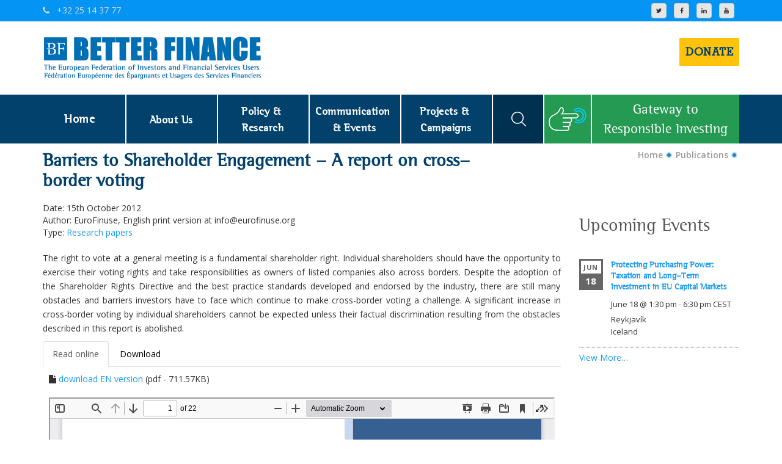

--- FILE ---
content_type: text/html; charset=UTF-8
request_url: https://betterfinance.eu/publication/barriers-to-shareholder-engagement-a-report-on-cross-border-voting/
body_size: 17837
content:
<!DOCTYPE html>
<html lang="en-GB" prefix="og: http://ogp.me/ns#">
    <head>
        <!-- Basic -->
        <meta charset="utf-8">
        <meta http-equiv="X-UA-Compatible" content="IE=edge">
        <meta name="viewport" content="width=device-width, initial-scale=1.0">

        <meta property="og:type" content="website" />
        <meta property="og:title" content="BetterFinance" />
        <meta property="og:description" content="The European Federation of Investors and Financial Services Users" />
        <meta property="og:image" content="https://betterfinance.eu/wp-content/themes/betterfinance/images/BF_slogan_thumb.jpg" />
        <meta property="og:url" content="https://betterfinance.eu/" />
        <!-- Osano cookie consent -->
        <script src="https://cmp.osano.com/AzyrW8U63Zapo6CSZ/4f8c12ad-5bfd-407f-9cf1-88c1d82cdf60/osano.js"></script>

        <title>Barriers to Shareholder Engagement - A report on cross-border voting - BETTER FINANCE</title>
<meta name='robots' content='max-image-preview:large' />
	<style>img:is([sizes="auto" i], [sizes^="auto," i]) { contain-intrinsic-size: 3000px 1500px }</style>
	
<!-- Social Warfare v3.3.3 https://warfareplugins.com --><style>@font-face {font-family: "sw-icon-font";src:url("https://betterfinance.eu/wp-content/plugins/social-warfare/assets/fonts/sw-icon-font.eot?ver=3.3.3");src:url("https://betterfinance.eu/wp-content/plugins/social-warfare/assets/fonts/sw-icon-font.eot?ver=3.3.3#iefix") format("embedded-opentype"),url("https://betterfinance.eu/wp-content/plugins/social-warfare/assets/fonts/sw-icon-font.woff?ver=3.3.3") format("woff"),
	url("https://betterfinance.eu/wp-content/plugins/social-warfare/assets/fonts/sw-icon-font.ttf?ver=3.3.3") format("truetype"),url("https://betterfinance.eu/wp-content/plugins/social-warfare/assets/fonts/sw-icon-font.svg?ver=3.3.3#1445203416") format("svg");font-weight: normal;font-style: normal;}</style>
<!-- Social Warfare v3.3.3 https://warfareplugins.com -->


<!-- This site is optimized with the Yoast SEO Premium plugin v7.6.1 - https://yoast.com/wordpress/plugins/seo/ -->
<link rel="canonical" href="https://betterfinance.eu/publication/barriers-to-shareholder-engagement-a-report-on-cross-border-voting/" />
<meta property="og:locale" content="en_GB" />
<meta property="og:type" content="article" />
<meta property="og:title" content="Barriers to Shareholder Engagement - A report on cross-border voting - BETTER FINANCE" />
<meta property="og:description" content="The right to vote at a general meeting is a fundamental shareholder right. Individual shareholders should have the opportunity to exercise their voting rights and take responsibilities as owners of listed companies also across borders. Despite the adoption of the Shareholder Rights Directive and the best practice standards developed and endorsed by the industry, there" />
<meta property="og:url" content="https://betterfinance.eu/publication/barriers-to-shareholder-engagement-a-report-on-cross-border-voting/" />
<meta property="og:site_name" content="BETTER FINANCE" />
<meta property="article:publisher" content="https://www.facebook.com/BetterFinance4all" />
<meta name="twitter:card" content="summary_large_image" />
<meta name="twitter:description" content="The right to vote at a general meeting is a fundamental shareholder right. Individual shareholders should have the opportunity to exercise their voting rights and take responsibilities as owners of listed companies also across borders. Despite the adoption of the Shareholder Rights Directive and the best practice standards developed and endorsed by the industry, there" />
<meta name="twitter:title" content="Barriers to Shareholder Engagement - A report on cross-border voting - BETTER FINANCE" />
<script type='application/ld+json'>{"@context":"https:\/\/schema.org","@type":"Organization","url":"https:\/\/betterfinance.eu\/","sameAs":["https:\/\/www.facebook.com\/BetterFinance4all","https:\/\/www.instagram.com\/betterfinance\/","https:\/\/www.linkedin.com\/company\/betterfinance4all\/","https:\/\/www.youtube.com\/@BETTER.FINANCE"],"@id":"https:\/\/betterfinance.eu\/#organization","name":"BETTER FINANCE","logo":"https:\/\/betterfinance.eu\/wp-content\/uploads\/old-blue-large-logo.png"}</script>
<!-- / Yoast SEO Premium plugin. -->

<link rel='dns-prefetch' href='//plausible.io' />
<link rel='dns-prefetch' href='//fonts.googleapis.com' />
<link rel="alternate" type="application/rss+xml" title="BETTER FINANCE &raquo; Feed" href="https://betterfinance.eu/feed/" />
<link rel="alternate" type="application/rss+xml" title="BETTER FINANCE &raquo; Comments Feed" href="https://betterfinance.eu/comments/feed/" />
<link rel="alternate" type="text/calendar" title="BETTER FINANCE &raquo; iCal Feed" href="https://betterfinance.eu/events/?ical=1" />
<script type="text/javascript">
/* <![CDATA[ */
window._wpemojiSettings = {"baseUrl":"https:\/\/s.w.org\/images\/core\/emoji\/16.0.1\/72x72\/","ext":".png","svgUrl":"https:\/\/s.w.org\/images\/core\/emoji\/16.0.1\/svg\/","svgExt":".svg","source":{"concatemoji":"https:\/\/betterfinance.eu\/wp-includes\/js\/wp-emoji-release.min.js?ver=6.8.2"}};
/*! This file is auto-generated */
!function(s,n){var o,i,e;function c(e){try{var t={supportTests:e,timestamp:(new Date).valueOf()};sessionStorage.setItem(o,JSON.stringify(t))}catch(e){}}function p(e,t,n){e.clearRect(0,0,e.canvas.width,e.canvas.height),e.fillText(t,0,0);var t=new Uint32Array(e.getImageData(0,0,e.canvas.width,e.canvas.height).data),a=(e.clearRect(0,0,e.canvas.width,e.canvas.height),e.fillText(n,0,0),new Uint32Array(e.getImageData(0,0,e.canvas.width,e.canvas.height).data));return t.every(function(e,t){return e===a[t]})}function u(e,t){e.clearRect(0,0,e.canvas.width,e.canvas.height),e.fillText(t,0,0);for(var n=e.getImageData(16,16,1,1),a=0;a<n.data.length;a++)if(0!==n.data[a])return!1;return!0}function f(e,t,n,a){switch(t){case"flag":return n(e,"\ud83c\udff3\ufe0f\u200d\u26a7\ufe0f","\ud83c\udff3\ufe0f\u200b\u26a7\ufe0f")?!1:!n(e,"\ud83c\udde8\ud83c\uddf6","\ud83c\udde8\u200b\ud83c\uddf6")&&!n(e,"\ud83c\udff4\udb40\udc67\udb40\udc62\udb40\udc65\udb40\udc6e\udb40\udc67\udb40\udc7f","\ud83c\udff4\u200b\udb40\udc67\u200b\udb40\udc62\u200b\udb40\udc65\u200b\udb40\udc6e\u200b\udb40\udc67\u200b\udb40\udc7f");case"emoji":return!a(e,"\ud83e\udedf")}return!1}function g(e,t,n,a){var r="undefined"!=typeof WorkerGlobalScope&&self instanceof WorkerGlobalScope?new OffscreenCanvas(300,150):s.createElement("canvas"),o=r.getContext("2d",{willReadFrequently:!0}),i=(o.textBaseline="top",o.font="600 32px Arial",{});return e.forEach(function(e){i[e]=t(o,e,n,a)}),i}function t(e){var t=s.createElement("script");t.src=e,t.defer=!0,s.head.appendChild(t)}"undefined"!=typeof Promise&&(o="wpEmojiSettingsSupports",i=["flag","emoji"],n.supports={everything:!0,everythingExceptFlag:!0},e=new Promise(function(e){s.addEventListener("DOMContentLoaded",e,{once:!0})}),new Promise(function(t){var n=function(){try{var e=JSON.parse(sessionStorage.getItem(o));if("object"==typeof e&&"number"==typeof e.timestamp&&(new Date).valueOf()<e.timestamp+604800&&"object"==typeof e.supportTests)return e.supportTests}catch(e){}return null}();if(!n){if("undefined"!=typeof Worker&&"undefined"!=typeof OffscreenCanvas&&"undefined"!=typeof URL&&URL.createObjectURL&&"undefined"!=typeof Blob)try{var e="postMessage("+g.toString()+"("+[JSON.stringify(i),f.toString(),p.toString(),u.toString()].join(",")+"));",a=new Blob([e],{type:"text/javascript"}),r=new Worker(URL.createObjectURL(a),{name:"wpTestEmojiSupports"});return void(r.onmessage=function(e){c(n=e.data),r.terminate(),t(n)})}catch(e){}c(n=g(i,f,p,u))}t(n)}).then(function(e){for(var t in e)n.supports[t]=e[t],n.supports.everything=n.supports.everything&&n.supports[t],"flag"!==t&&(n.supports.everythingExceptFlag=n.supports.everythingExceptFlag&&n.supports[t]);n.supports.everythingExceptFlag=n.supports.everythingExceptFlag&&!n.supports.flag,n.DOMReady=!1,n.readyCallback=function(){n.DOMReady=!0}}).then(function(){return e}).then(function(){var e;n.supports.everything||(n.readyCallback(),(e=n.source||{}).concatemoji?t(e.concatemoji):e.wpemoji&&e.twemoji&&(t(e.twemoji),t(e.wpemoji)))}))}((window,document),window._wpemojiSettings);
/* ]]> */
</script>
<link rel='stylesheet' id='pt-cv-public-style-css' href='https://betterfinance.eu/wp-content/plugins/content-views-query-and-display-post-page/public/assets/css/cv.css?ver=4.2' type='text/css' media='all' />
<link rel='stylesheet' id='pt-cv-public-pro-style-css' href='https://betterfinance.eu/wp-content/plugins/pt-content-views-pro/public/assets/css/cvpro.min.css?ver=5.9.2.2' type='text/css' media='all' />
<link rel='stylesheet' id='dashicons-css' href='https://betterfinance.eu/wp-includes/css/dashicons.min.css?ver=6.8.2' type='text/css' media='all' />
<link rel='stylesheet' id='event-tickets-plus-tickets-css-css' href='https://betterfinance.eu/wp-content/plugins/event-tickets-plus/src/resources/css/tickets.min.css?ver=4.8.3' type='text/css' media='all' />
<style id='wp-emoji-styles-inline-css' type='text/css'>

	img.wp-smiley, img.emoji {
		display: inline !important;
		border: none !important;
		box-shadow: none !important;
		height: 1em !important;
		width: 1em !important;
		margin: 0 0.07em !important;
		vertical-align: -0.1em !important;
		background: none !important;
		padding: 0 !important;
	}
</style>
<link rel='stylesheet' id='wp-block-library-css' href='https://betterfinance.eu/wp-includes/css/dist/block-library/style.min.css?ver=6.8.2' type='text/css' media='all' />
<style id='classic-theme-styles-inline-css' type='text/css'>
/*! This file is auto-generated */
.wp-block-button__link{color:#fff;background-color:#32373c;border-radius:9999px;box-shadow:none;text-decoration:none;padding:calc(.667em + 2px) calc(1.333em + 2px);font-size:1.125em}.wp-block-file__button{background:#32373c;color:#fff;text-decoration:none}
</style>
<link rel='stylesheet' id='civist_blocks_style-css' href='https://betterfinance.eu/wp-content/plugins/civist/civist-wordpress-blocks-embed.css?ver=4d478cc41de3d1dd2142' type='text/css' media='all' />
<link rel='stylesheet' id='gutenberg-pdfjs-css' href='https://betterfinance.eu/wp-content/plugins/pdfjs-viewer-shortcode/inc/../blocks/dist/style.css?ver=2.1.8' type='text/css' media='all' />
<style id='global-styles-inline-css' type='text/css'>
:root{--wp--preset--aspect-ratio--square: 1;--wp--preset--aspect-ratio--4-3: 4/3;--wp--preset--aspect-ratio--3-4: 3/4;--wp--preset--aspect-ratio--3-2: 3/2;--wp--preset--aspect-ratio--2-3: 2/3;--wp--preset--aspect-ratio--16-9: 16/9;--wp--preset--aspect-ratio--9-16: 9/16;--wp--preset--color--black: #000000;--wp--preset--color--cyan-bluish-gray: #abb8c3;--wp--preset--color--white: #ffffff;--wp--preset--color--pale-pink: #f78da7;--wp--preset--color--vivid-red: #cf2e2e;--wp--preset--color--luminous-vivid-orange: #ff6900;--wp--preset--color--luminous-vivid-amber: #fcb900;--wp--preset--color--light-green-cyan: #7bdcb5;--wp--preset--color--vivid-green-cyan: #00d084;--wp--preset--color--pale-cyan-blue: #8ed1fc;--wp--preset--color--vivid-cyan-blue: #0693e3;--wp--preset--color--vivid-purple: #9b51e0;--wp--preset--gradient--vivid-cyan-blue-to-vivid-purple: linear-gradient(135deg,rgba(6,147,227,1) 0%,rgb(155,81,224) 100%);--wp--preset--gradient--light-green-cyan-to-vivid-green-cyan: linear-gradient(135deg,rgb(122,220,180) 0%,rgb(0,208,130) 100%);--wp--preset--gradient--luminous-vivid-amber-to-luminous-vivid-orange: linear-gradient(135deg,rgba(252,185,0,1) 0%,rgba(255,105,0,1) 100%);--wp--preset--gradient--luminous-vivid-orange-to-vivid-red: linear-gradient(135deg,rgba(255,105,0,1) 0%,rgb(207,46,46) 100%);--wp--preset--gradient--very-light-gray-to-cyan-bluish-gray: linear-gradient(135deg,rgb(238,238,238) 0%,rgb(169,184,195) 100%);--wp--preset--gradient--cool-to-warm-spectrum: linear-gradient(135deg,rgb(74,234,220) 0%,rgb(151,120,209) 20%,rgb(207,42,186) 40%,rgb(238,44,130) 60%,rgb(251,105,98) 80%,rgb(254,248,76) 100%);--wp--preset--gradient--blush-light-purple: linear-gradient(135deg,rgb(255,206,236) 0%,rgb(152,150,240) 100%);--wp--preset--gradient--blush-bordeaux: linear-gradient(135deg,rgb(254,205,165) 0%,rgb(254,45,45) 50%,rgb(107,0,62) 100%);--wp--preset--gradient--luminous-dusk: linear-gradient(135deg,rgb(255,203,112) 0%,rgb(199,81,192) 50%,rgb(65,88,208) 100%);--wp--preset--gradient--pale-ocean: linear-gradient(135deg,rgb(255,245,203) 0%,rgb(182,227,212) 50%,rgb(51,167,181) 100%);--wp--preset--gradient--electric-grass: linear-gradient(135deg,rgb(202,248,128) 0%,rgb(113,206,126) 100%);--wp--preset--gradient--midnight: linear-gradient(135deg,rgb(2,3,129) 0%,rgb(40,116,252) 100%);--wp--preset--font-size--small: 13px;--wp--preset--font-size--medium: 20px;--wp--preset--font-size--large: 36px;--wp--preset--font-size--x-large: 42px;--wp--preset--spacing--20: 0.44rem;--wp--preset--spacing--30: 0.67rem;--wp--preset--spacing--40: 1rem;--wp--preset--spacing--50: 1.5rem;--wp--preset--spacing--60: 2.25rem;--wp--preset--spacing--70: 3.38rem;--wp--preset--spacing--80: 5.06rem;--wp--preset--shadow--natural: 6px 6px 9px rgba(0, 0, 0, 0.2);--wp--preset--shadow--deep: 12px 12px 50px rgba(0, 0, 0, 0.4);--wp--preset--shadow--sharp: 6px 6px 0px rgba(0, 0, 0, 0.2);--wp--preset--shadow--outlined: 6px 6px 0px -3px rgba(255, 255, 255, 1), 6px 6px rgba(0, 0, 0, 1);--wp--preset--shadow--crisp: 6px 6px 0px rgba(0, 0, 0, 1);}:where(.is-layout-flex){gap: 0.5em;}:where(.is-layout-grid){gap: 0.5em;}body .is-layout-flex{display: flex;}.is-layout-flex{flex-wrap: wrap;align-items: center;}.is-layout-flex > :is(*, div){margin: 0;}body .is-layout-grid{display: grid;}.is-layout-grid > :is(*, div){margin: 0;}:where(.wp-block-columns.is-layout-flex){gap: 2em;}:where(.wp-block-columns.is-layout-grid){gap: 2em;}:where(.wp-block-post-template.is-layout-flex){gap: 1.25em;}:where(.wp-block-post-template.is-layout-grid){gap: 1.25em;}.has-black-color{color: var(--wp--preset--color--black) !important;}.has-cyan-bluish-gray-color{color: var(--wp--preset--color--cyan-bluish-gray) !important;}.has-white-color{color: var(--wp--preset--color--white) !important;}.has-pale-pink-color{color: var(--wp--preset--color--pale-pink) !important;}.has-vivid-red-color{color: var(--wp--preset--color--vivid-red) !important;}.has-luminous-vivid-orange-color{color: var(--wp--preset--color--luminous-vivid-orange) !important;}.has-luminous-vivid-amber-color{color: var(--wp--preset--color--luminous-vivid-amber) !important;}.has-light-green-cyan-color{color: var(--wp--preset--color--light-green-cyan) !important;}.has-vivid-green-cyan-color{color: var(--wp--preset--color--vivid-green-cyan) !important;}.has-pale-cyan-blue-color{color: var(--wp--preset--color--pale-cyan-blue) !important;}.has-vivid-cyan-blue-color{color: var(--wp--preset--color--vivid-cyan-blue) !important;}.has-vivid-purple-color{color: var(--wp--preset--color--vivid-purple) !important;}.has-black-background-color{background-color: var(--wp--preset--color--black) !important;}.has-cyan-bluish-gray-background-color{background-color: var(--wp--preset--color--cyan-bluish-gray) !important;}.has-white-background-color{background-color: var(--wp--preset--color--white) !important;}.has-pale-pink-background-color{background-color: var(--wp--preset--color--pale-pink) !important;}.has-vivid-red-background-color{background-color: var(--wp--preset--color--vivid-red) !important;}.has-luminous-vivid-orange-background-color{background-color: var(--wp--preset--color--luminous-vivid-orange) !important;}.has-luminous-vivid-amber-background-color{background-color: var(--wp--preset--color--luminous-vivid-amber) !important;}.has-light-green-cyan-background-color{background-color: var(--wp--preset--color--light-green-cyan) !important;}.has-vivid-green-cyan-background-color{background-color: var(--wp--preset--color--vivid-green-cyan) !important;}.has-pale-cyan-blue-background-color{background-color: var(--wp--preset--color--pale-cyan-blue) !important;}.has-vivid-cyan-blue-background-color{background-color: var(--wp--preset--color--vivid-cyan-blue) !important;}.has-vivid-purple-background-color{background-color: var(--wp--preset--color--vivid-purple) !important;}.has-black-border-color{border-color: var(--wp--preset--color--black) !important;}.has-cyan-bluish-gray-border-color{border-color: var(--wp--preset--color--cyan-bluish-gray) !important;}.has-white-border-color{border-color: var(--wp--preset--color--white) !important;}.has-pale-pink-border-color{border-color: var(--wp--preset--color--pale-pink) !important;}.has-vivid-red-border-color{border-color: var(--wp--preset--color--vivid-red) !important;}.has-luminous-vivid-orange-border-color{border-color: var(--wp--preset--color--luminous-vivid-orange) !important;}.has-luminous-vivid-amber-border-color{border-color: var(--wp--preset--color--luminous-vivid-amber) !important;}.has-light-green-cyan-border-color{border-color: var(--wp--preset--color--light-green-cyan) !important;}.has-vivid-green-cyan-border-color{border-color: var(--wp--preset--color--vivid-green-cyan) !important;}.has-pale-cyan-blue-border-color{border-color: var(--wp--preset--color--pale-cyan-blue) !important;}.has-vivid-cyan-blue-border-color{border-color: var(--wp--preset--color--vivid-cyan-blue) !important;}.has-vivid-purple-border-color{border-color: var(--wp--preset--color--vivid-purple) !important;}.has-vivid-cyan-blue-to-vivid-purple-gradient-background{background: var(--wp--preset--gradient--vivid-cyan-blue-to-vivid-purple) !important;}.has-light-green-cyan-to-vivid-green-cyan-gradient-background{background: var(--wp--preset--gradient--light-green-cyan-to-vivid-green-cyan) !important;}.has-luminous-vivid-amber-to-luminous-vivid-orange-gradient-background{background: var(--wp--preset--gradient--luminous-vivid-amber-to-luminous-vivid-orange) !important;}.has-luminous-vivid-orange-to-vivid-red-gradient-background{background: var(--wp--preset--gradient--luminous-vivid-orange-to-vivid-red) !important;}.has-very-light-gray-to-cyan-bluish-gray-gradient-background{background: var(--wp--preset--gradient--very-light-gray-to-cyan-bluish-gray) !important;}.has-cool-to-warm-spectrum-gradient-background{background: var(--wp--preset--gradient--cool-to-warm-spectrum) !important;}.has-blush-light-purple-gradient-background{background: var(--wp--preset--gradient--blush-light-purple) !important;}.has-blush-bordeaux-gradient-background{background: var(--wp--preset--gradient--blush-bordeaux) !important;}.has-luminous-dusk-gradient-background{background: var(--wp--preset--gradient--luminous-dusk) !important;}.has-pale-ocean-gradient-background{background: var(--wp--preset--gradient--pale-ocean) !important;}.has-electric-grass-gradient-background{background: var(--wp--preset--gradient--electric-grass) !important;}.has-midnight-gradient-background{background: var(--wp--preset--gradient--midnight) !important;}.has-small-font-size{font-size: var(--wp--preset--font-size--small) !important;}.has-medium-font-size{font-size: var(--wp--preset--font-size--medium) !important;}.has-large-font-size{font-size: var(--wp--preset--font-size--large) !important;}.has-x-large-font-size{font-size: var(--wp--preset--font-size--x-large) !important;}
:where(.wp-block-post-template.is-layout-flex){gap: 1.25em;}:where(.wp-block-post-template.is-layout-grid){gap: 1.25em;}
:where(.wp-block-columns.is-layout-flex){gap: 2em;}:where(.wp-block-columns.is-layout-grid){gap: 2em;}
:root :where(.wp-block-pullquote){font-size: 1.5em;line-height: 1.6;}
</style>
<link rel='stylesheet' id='ctf_styles-css' href='https://betterfinance.eu/wp-content/plugins/custom-twitter-feeds-pro/css/ctf-styles.min.css?ver=2.5.1' type='text/css' media='all' />
<link rel='stylesheet' id='megamenu-css' href='https://betterfinance.eu/wp-content/uploads/maxmegamenu/style.css?ver=554770' type='text/css' media='all' />
<link rel='stylesheet' id='social_warfare-css' href='https://betterfinance.eu/wp-content/plugins/social-warfare/assets/css/style.min.css?ver=3.3.3' type='text/css' media='all' />
<link rel='stylesheet' id='bootstrap-css' href='https://betterfinance.eu/wp-content/themes/financepress/css/bootstrap/bootstrap.css?ver=4.9.9.1' type='text/css' media='all' />
<link rel='stylesheet' id='fontawesom-css' href='https://betterfinance.eu/wp-content/themes/financepress/fonts/font-awesome/css/font-awesome.min.css?ver=4.9.9.1' type='text/css' media='all' />
<link rel='stylesheet' id='flaticon-css' href='https://betterfinance.eu/wp-content/themes/financepress/fonts/flat-icon/flaticon.css?ver=4.9.9.1' type='text/css' media='all' />
<link rel='stylesheet' id='settings-css' href='https://betterfinance.eu/wp-content/themes/financepress/css/settings.css?ver=4.9.9.1' type='text/css' media='all' />
<link rel='stylesheet' id='layers-css' href='https://betterfinance.eu/wp-content/themes/financepress/css/layers.css?ver=4.9.9.1' type='text/css' media='all' />
<link rel='stylesheet' id='navigation-css' href='https://betterfinance.eu/wp-content/themes/financepress/css/navigation.css?ver=4.9.9.1' type='text/css' media='all' />
<link rel='stylesheet' id='fancybox-css' href='https://betterfinance.eu/wp-content/themes/financepress/css/fancy-box/jquery.fancybox.css?ver=4.9.9.1' type='text/css' media='all' />
<link rel='stylesheet' id='owl-carousel-css' href='https://betterfinance.eu/wp-content/themes/financepress/css/owl.carousel.css?ver=4.9.9.1' type='text/css' media='all' />
<link rel='stylesheet' id='owl-theme-css' href='https://betterfinance.eu/wp-content/themes/financepress/css/owl.theme.css?ver=4.9.9.1' type='text/css' media='all' />
<link rel='stylesheet' id='financepress_main-style-css' href='https://betterfinance.eu/wp-content/themes/betterfinance/style.css?ver=4.9.9.1' type='text/css' media='all' />
<link rel='stylesheet' id='financepress_responsive-css' href='https://betterfinance.eu/wp-content/themes/financepress/css/responsive/responsive.css?ver=4.9.9.1' type='text/css' media='all' />
<link rel='stylesheet' id='financepress_custom-style-css' href='https://betterfinance.eu/wp-content/themes/financepress/css/custom.css?ver=4.9.9.1' type='text/css' media='all' />
<link rel='stylesheet' id='financepress-theme-slug-fonts-css' href='https://fonts.googleapis.com/css?family=Alegreya%3A400%2C400italic%2C700%2C900%2C700italic%2C900italic%7CMontserrat%3A400%2C700%7COpen+Sans%3A400%2C300%2C300italic%2C400italic%2C600%2C600italic%2C700%2C700italic&#038;subset=latin%2Clatin-ext&#038;ver=4.9.9' type='text/css' media='all' />
<script type="text/javascript" src="https://betterfinance.eu/wp-includes/js/jquery/jquery.min.js?ver=3.7.1" id="jquery-core-js"></script>
<script type="text/javascript" src="https://betterfinance.eu/wp-includes/js/jquery/jquery-migrate.min.js?ver=3.4.1" id="jquery-migrate-js"></script>
<script type="text/javascript" defer data-domain='betterfinance.eu' data-api='https://plausible.io/api/event' src="https://plausible.io/js/plausible.outbound-links.file-downloads.js?ver=1.3.4" id="plausible-analytics-js"></script>
<script type="text/javascript" id="plausible-analytics-js-after">
/* <![CDATA[ */
window.plausible = window.plausible || function() { (window.plausible.q = window.plausible.q || []).push(arguments) }
/* ]]> */
</script>
<!--[if lt IE 9]>
<script type="text/javascript" src="https://betterfinance.eu/wp-content/themes/financepress/js/html5shiv.js?ver=6.8.2" id="html5shiv-js"></script>
<![endif]-->
<!--[if lt IE 9]>
<script type="text/javascript" src="https://betterfinance.eu/wp-content/themes/financepress/js/respond.min.js?ver=6.8.2" id="respond-min-js"></script>
<![endif]-->
<script type="text/javascript" src="https://betterfinance.eu/wp-content/themes/financepress/js/bootstrap.min.js?ver=4.9.9.1" id="bootstrap-js"></script>
<link rel="https://api.w.org/" href="https://betterfinance.eu/wp-json/" /><link rel="EditURI" type="application/rsd+xml" title="RSD" href="https://betterfinance.eu/xmlrpc.php?rsd" />
<meta name="generator" content="WordPress 6.8.2" />
<link rel='shortlink' href='https://betterfinance.eu/?p=2345' />
<link rel="alternate" title="oEmbed (JSON)" type="application/json+oembed" href="https://betterfinance.eu/wp-json/oembed/1.0/embed?url=https%3A%2F%2Fbetterfinance.eu%2Fpublication%2Fbarriers-to-shareholder-engagement-a-report-on-cross-border-voting%2F" />
<link rel="alternate" title="oEmbed (XML)" type="text/xml+oembed" href="https://betterfinance.eu/wp-json/oembed/1.0/embed?url=https%3A%2F%2Fbetterfinance.eu%2Fpublication%2Fbarriers-to-shareholder-engagement-a-report-on-cross-border-voting%2F&#038;format=xml" />
<meta name="et-api-version" content="v1"><meta name="et-api-origin" content="https://betterfinance.eu"><link rel="https://theeventscalendar.com/" href="https://betterfinance.eu/wp-json/tribe/tickets/v1/" /><meta name="tec-api-version" content="v1"><meta name="tec-api-origin" content="https://betterfinance.eu"><link rel="https://theeventscalendar.com/" href="https://betterfinance.eu/wp-json/tribe/events/v1/" /><!-- Analytics by WP Statistics - https://wp-statistics.com -->
<script type="text/javascript"> if( ajaxurl === undefined ) var ajaxurl = "https://betterfinance.eu/wp-admin/admin-ajax.php";</script>		<style type="text/css">
					</style>
        
        		
		        <meta name="generator" content="Powered by WPBakery Page Builder - drag and drop page builder for WordPress."/>
<link rel="icon" href="https://betterfinance.eu/wp-content/uploads/cropped-BETTER-FINANCE-1-32x32.jpg" sizes="32x32" />
<link rel="icon" href="https://betterfinance.eu/wp-content/uploads/cropped-BETTER-FINANCE-1-192x192.jpg" sizes="192x192" />
<link rel="apple-touch-icon" href="https://betterfinance.eu/wp-content/uploads/cropped-BETTER-FINANCE-1-180x180.jpg" />
<meta name="msapplication-TileImage" content="https://betterfinance.eu/wp-content/uploads/cropped-BETTER-FINANCE-1-270x270.jpg" />
		<style type="text/css" id="wp-custom-css">
			
.page-id-14614 .entry-title { display: none; }
@media only screen and (max-width: 767px) {
  .hide-on-mobile {
    display: none !important;
  }
}
@media only screen and (max-width: 767px) {
  .hide-on-mobile {
    display: none !important;
  }
}		</style>
		<noscript><style> .wpb_animate_when_almost_visible { opacity: 1; }</style></noscript><style type="text/css">/** Mega Menu CSS: fs **/</style>
        <!-- Google Analytics -->
        <script async src="https://www.googletagmanager.com/gtag/js?id=G-FMGKKCXMY0"></script>
        <script>
        window.dataLayer = window.dataLayer || [];
        function gtag(){dataLayer.push(arguments);}
        gtag('js', new Date());
        gtag('config', 'G-FMGKKCXMY0');

        (function(i,s,o,g,r,a,m){i['GoogleAnalyticsObject']=r;i[r]=i[r]||function(){
            (i[r].q=i[r].q||[]).push(arguments)},i[r].l=1*new Date();a=s.createElement(o),
            m=s.getElementsByTagName(o)[0];a.async=1;a.src=g;m.parentNode.insertBefore(a,m)
        })(window,document,'script','https://www.google-analytics.com/analytics.js','ga');

        ga('create', 'UA-39962655-1', 'auto');
        ga('send', 'pageview');

        function ga_notify(category, action, label) {
            ga('send', 'event', { eventCategory: category, eventAction: action, eventLabel: label, transport: 'beacon'});

            gtag('event', action, {
                'event_category': category,
                'event_label': label,
                'value': label
            });
        }

        </script>

        <link rel="stylesheet" href="https://cdnjs.cloudflare.com/ajax/libs/bootstrap-multiselect/1.1.2/css/bootstrap-multiselect.css" type="text/css">
        <link rel="stylesheet" href="https://unpkg.com/bootstrap-datepicker@1.9.0/dist/css/bootstrap-datepicker3.min.css" type="text/css">

        <script src="https://www.chartjs.org/dist/2.9.3/Chart.min.js"></script>
        <!-- <script src="https://www.chartjs.org/samples/latest/utils.js"></script> -->
        <script src="https://cdnjs.cloudflare.com/ajax/libs/bootstrap-multiselect/0.9.10/js/bootstrap-multiselect.js"></script>
        <script src="https://unpkg.com/bootstrap-datepicker@1.9.0/dist/js/bootstrap-datepicker.min.js"></script>

        <!-- End Google Analytics -->
    </head>

    <body class="wp-singular publication-template-default single single-publication postid-2345 wp-theme-financepress wp-child-theme-betterfinance tribe-no-js mega-menu-main-menu mega-menu-greencorner-menu wpb-js-composer js-comp-ver-6.8.0 vc_responsive" style="display: none;">
        <!--[if lt IE 8]>
            <p class="browserupgrade">You are using an <strong>outdated</strong> browser. Please <a href="http://browsehappy.com/">upgrade your browser</a> to improve your experience.</p>
        <![endif]-->

<!-- ====================== Header ===================== -->
    <!-- ================= Top header ============= -->
        <div class="page-wrapper">
        <div class="top_header">
            <div class="container">
                <div class="row clearfix">
                    <div class="col-lg-6 col-md-6 col-sm-8 col-xs-12 top_header_left">
                        <p><a href="tel:+32 25 14 37 77"><span class="fa fa-phone"></span>&nbsp;+32 25 14 37 77</p>
                        <!--<p><a href="mailto:info@betterfinance.eu"><span class="fa fa-envelope"></span>&nbsp;info@betterfinance.eu</a></p>-->
                    </div>
                    <div class="col-lg-6 col-md-6 col-sm-4 col-xs-12 top_header_right">
                        <div class="pull-right-sm">
                            <!-- <a class="header-link" href="/members-portal">Members' Portal</a> -->
                            <a href="https://twitter.com/Better_Finance" class="btn btn-sq-xs btn-default">
                              <i class="fa fa-twitter fa-1x"></i><br/>
                            </a>
                            <a href="https://www.facebook.com/BetterFinance4all" class="btn btn-sq-xs btn-default">
                              <i class="fa fa-facebook fa-1x"></i><br/>
                            </a>
                            <a href="https://www.linkedin.com/company/eurofinuse/" class="btn btn-sq-xs btn-default">
                              <i class="fa fa-linkedin fa-1x"></i><br/>
                            </a>
                            <a href="https://www.youtube.com/channel/UCpUvN05c3zCjnQma3IY8snQ" class="btn btn-sq-xs btn-default">
                              <i class="fa fa fa-youtube fa-1x"></i><br/>
                            </a>

                        </div>
                    </div>
                </div>
            </div>
        </div>
        <div class="bottom_header">
            <div class="container">
                <div class="row" style="padding-top: 10px;">
                    <div class="col-lg-4 col-md-6 col-sm-12 col-xs-12 logo_holder">
                                         <a href="https://betterfinance.eu/"><img src="https://betterfinance.eu/wp-content/themes/financepress/images/home/logo.png" alt="image"></a>
                                         </div>
                    <div class="col-lg-8 col-md-4 col-sm-12 col-xs-12 pull-right featured_holder">
                        <div style="display: flex; justify-content: space-evenly; align-items: center;">
                            <a class="take_action-button" href="/get-involved/">
                                <span>donate</span>
                            </a>
                            <div class="greencorner_wrapper-small">
                                <a class="greencorner_link" href="/greencorner"><div>Gateway to<br />Responsible Investing</div></a>
                            </div>
                        </div>
                    </div>
                </div>
            </div>
        </div>
    <!-- ================= Top header ============= -->
<!-- ====================== /Header ===================== -->
<!-- ======================= Menu ======================== -->
        <div class="main_menu">
            <div class="container">
                <!-- #todo - no flex for small screen -->
                <div class="row" style="display: flex;">
                    <nav class="navbar navbar-default">
                       <!-- Brand and toggle get grouped for better mobile display -->
                       <div class="navbar-header">
                         <button type="button" class="navbar-toggle collapsed" data-toggle="collapse" data-target="#navbar-collapse-1" aria-expanded="false">
                           <span class="sr-only">Toggle navigation</span>
                           <span class="icon-bar"></span>
                           <span class="icon-bar"></span>
                           <span class="icon-bar"></span>
                         </button>
                       </div>
                       <!-- Collect the nav links and other content for toggling -->
                       <div class="collapse navbar-collapse" id="navbar-collapse-1" style="padding-right: 0;">
                         <ul class="nav navbar-nav">
                                <div id="mega-menu-wrap-main_menu" class="mega-menu-wrap"><div class="mega-menu-toggle" tabindex="0"><div class="mega-toggle-blocks-left"></div><div class="mega-toggle-blocks-center"></div><div class="mega-toggle-blocks-right"><div class='mega-toggle-block mega-menu-toggle-block mega-toggle-block-1' id='mega-toggle-block-1'><span class='mega-toggle-label'><span class='mega-toggle-label-closed'>MENU</span><span class='mega-toggle-label-open'>MENU</span></span></div></div></div><ul id="mega-menu-main_menu" class="mega-menu max-mega-menu mega-menu-horizontal mega-no-js" data-event="hover_intent" data-effect="slide" data-effect-speed="200" data-effect-mobile="disabled" data-effect-speed-mobile="200" data-mobile-force-width="false" data-second-click="close" data-document-click="collapse" data-vertical-behaviour="standard" data-breakpoint="767" data-unbind="true"><li class='mega-menu-item mega-menu-item-type-custom mega-menu-item-object-custom mega-menu-item-home mega-align-bottom-left mega-menu-flyout mega-has-description mega-menu-item-225' id='mega-menu-item-225'><a title="Welcome to BETTER FINANCE" class="mega-menu-link" href="https://betterfinance.eu/" tabindex="0"><span class="mega-description-group"><span class="mega-menu-title">Home</span><span class="mega-menu-description">Welcome</span></span></a></li><li class='mega-menu-item mega-menu-item-type-post_type mega-menu-item-object-page mega-menu-item-has-children mega-menu-megamenu mega-align-bottom-left mega-menu-grid mega-has-description mega-menu-item-226' id='mega-menu-item-226'><a class="mega-menu-link" href="https://betterfinance.eu/about-us/" aria-haspopup="true" tabindex="0"><span class="mega-description-group"><span class="mega-menu-title">About us</span><span class="mega-menu-description">Know More About Us</span></span><span class="mega-indicator"></span></a>
<ul class="mega-sub-menu">
<li class='mega-menu-row' id='mega-menu-226-0'>
	<ul class="mega-sub-menu">
<li class='mega-menu-column mega-menu-columns-12-of-12' id='mega-menu-226-0-0'>
		<ul class="mega-sub-menu">
<li class='mega-menu-item mega-menu-item-type-post_type mega-menu-item-object-page mega-menu-item-403' id='mega-menu-item-403'><a class="mega-menu-link" href="https://betterfinance.eu/about-us/mission/">Mission &#038; Vision</a></li><li class='mega-menu-item mega-menu-item-type-post_type mega-menu-item-object-page mega-menu-item-417' id='mega-menu-item-417'><a class="mega-menu-link" href="https://betterfinance.eu/about-us/who-we-are/">Who We Are</a></li><li class='mega-menu-item mega-menu-item-type-post_type mega-menu-item-object-page mega-menu-item-441' id='mega-menu-item-441'><a class="mega-menu-link" href="https://betterfinance.eu/about-us/vacancies/">Vacancies</a></li>		</ul>
</li>	</ul>
</li></ul>
</li><li class='mega-menu-item mega-menu-item-type-post_type mega-menu-item-object-page mega-menu-item-has-children mega-menu-megamenu mega-align-bottom-left mega-menu-grid mega-has-description mega-menu-item-227' id='mega-menu-item-227'><a title="Current Positions" class="mega-menu-link" href="https://betterfinance.eu/publications/" aria-haspopup="true" tabindex="0"><span class="mega-description-group"><span class="mega-menu-title">Policy & <br />Research</span><span class="mega-menu-description">Current Positions</span></span><span class="mega-indicator"></span></a>
<ul class="mega-sub-menu">
<li class='mega-menu-row' id='mega-menu-227-0'>
	<ul class="mega-sub-menu">
<li class='mega-menu-column mega-menu-columns-12-of-12' id='mega-menu-227-0-0'>
		<ul class="mega-sub-menu">
<li class='mega-menu-item mega-menu-item-type-post_type mega-menu-item-object-page mega-menu-item-474' id='mega-menu-item-474'><a class="mega-menu-link" href="https://betterfinance.eu/publications/research-papers/">Research Reports</a></li><li class='mega-menu-item mega-menu-item-type-post_type mega-menu-item-object-page mega-menu-item-13221' id='mega-menu-item-13221'><a class="mega-menu-link" href="https://betterfinance.eu/publications/policy-positions/">Policy Positions</a></li><li class='mega-menu-item mega-menu-item-type-post_type mega-menu-item-object-page mega-menu-item-473' id='mega-menu-item-473'><a class="mega-menu-link" href="https://betterfinance.eu/publications/position-papers-consultations/">Consultations</a></li><li class='mega-menu-item mega-menu-item-type-post_type mega-menu-item-object-page mega-menu-item-476' id='mega-menu-item-476'><a class="mega-menu-link" href="https://betterfinance.eu/publications/public-letters/">Public Letters</a></li>		</ul>
</li>	</ul>
</li></ul>
</li><li class='mega-menu-item mega-menu-item-type-post_type mega-menu-item-object-page mega-menu-item-has-children mega-menu-megamenu mega-align-bottom-left mega-menu-grid mega-has-description mega-menu-item-229' id='mega-menu-item-229'><a title="Our Latest News" class="mega-menu-link" href="https://betterfinance.eu/communication/" aria-haspopup="true" tabindex="0"><span class="mega-description-group"><span class="mega-menu-title">Communication & Events</span><span class="mega-menu-description">Our Latest News</span></span><span class="mega-indicator"></span></a>
<ul class="mega-sub-menu">
<li class='mega-menu-row' id='mega-menu-229-0'>
	<ul class="mega-sub-menu">
<li class='mega-menu-column mega-menu-columns-3-of-12' id='mega-menu-229-0-0'>
		<ul class="mega-sub-menu">
<li class='mega-menu-item mega-menu-item-type-post_type mega-menu-item-object-page mega-menu-item-17276' id='mega-menu-item-17276'><a class="mega-menu-link" href="https://betterfinance.eu/communication/press-releases/">Press Releases</a></li><li class='mega-menu-item mega-menu-item-type-post_type mega-menu-item-object-page mega-menu-item-20461' id='mega-menu-item-20461'><a title="Events &#038; Conferences" class="mega-menu-link" href="https://betterfinance.eu/communication/our-events/">Events</a></li><li class='mega-menu-item mega-menu-item-type-post_type mega-menu-item-object-page mega-menu-item-17278' id='mega-menu-item-17278'><a class="mega-menu-link" href="https://betterfinance.eu/communication/newsletters/">Newsletters</a></li><li class='mega-menu-item mega-menu-item-type-post_type mega-menu-item-object-page mega-menu-item-17281' id='mega-menu-item-17281'><a class="mega-menu-link" href="https://betterfinance.eu/communication/news/">News</a></li>		</ul>
</li>	</ul>
</li></ul>
</li><li class='mega-menu-item mega-menu-item-type-post_type mega-menu-item-object-page mega-menu-item-has-children mega-menu-megamenu mega-align-bottom-left mega-menu-grid mega-disable-link mega-has-description mega-menu-item-230' id='mega-menu-item-230'><a title="Actions and Tools" class="mega-menu-link" tabindex="0" aria-haspopup="true"><span class="mega-description-group"><span class="mega-menu-title">Projects &#038; Campaigns</span><span class="mega-menu-description">Actions and Tools</span></span><span class="mega-indicator"></span></a>
<ul class="mega-sub-menu">
<li class='mega-menu-row' id='mega-menu-230-0'>
	<ul class="mega-sub-menu">
<li class='mega-menu-column mega-menu-columns-12-of-12' id='mega-menu-230-0-0'>
		<ul class="mega-sub-menu">
<li class='mega-menu-item mega-menu-item-type-post_type mega-menu-item-object-page mega-menu-item-has-children mega-disable-link mega-menu-item-13253' id='mega-menu-item-13253'><a class="mega-menu-link" tabindex="0" aria-haspopup="true">Investor Education<span class="mega-indicator"></span></a>
			<ul class="mega-sub-menu">
<li class='mega-menu-item mega-menu-item-type-post_type mega-menu-item-object-page mega-menu-item-19925' id='mega-menu-item-19925'><a class="mega-menu-link" href="https://betterfinance.eu/investor-education-resources/">Investor Education Resources</a></li><li class='mega-menu-item mega-menu-item-type-post_type mega-menu-item-object-page mega-menu-item-13263' id='mega-menu-item-13263'><a class="mega-menu-link" href="https://betterfinance.eu/campaigns/investor-education/investor-education-initiatives/">Investor Education Initiatives Map</a></li><li class='mega-menu-item mega-menu-item-type-post_type mega-menu-item-object-page mega-menu-item-13252' id='mega-menu-item-13252'><a class="mega-menu-link" href="https://betterfinance.eu/campaigns/investor-education/investor-education-videos/">Investor Education Videos</a></li>			</ul>
</li><li class='mega-menu-item mega-menu-item-type-post_type mega-menu-item-object-page mega-menu-item-has-children mega-disable-link mega-menu-item-13251' id='mega-menu-item-13251'><a class="mega-menu-link" tabindex="0" aria-haspopup="true">Projects<span class="mega-indicator"></span></a>
			<ul class="mega-sub-menu">
<li class='mega-menu-item mega-menu-item-type-post_type mega-menu-item-object-page mega-menu-item-14199' id='mega-menu-item-14199'><a class="mega-menu-link" href="https://betterfinance.eu/invest-for-better-climate-eu/">Invest for Better Climate EU</a></li><li class='mega-menu-item mega-menu-item-type-post_type mega-menu-item-object-page mega-menu-item-13255' id='mega-menu-item-13255'><a class="mega-menu-link" href="https://betterfinance.eu/level-eei/">LEVEL-EEI</a></li><li class='mega-menu-item mega-menu-item-type-post_type mega-menu-item-object-page mega-menu-item-14492' id='mega-menu-item-14492'><a class="mega-menu-link" href="https://betterfinance.eu/pension-adequacy">Will I Afford to Retire? | Pension Adequacy | BETTER FINANCE Pension Report</a></li>			</ul>
</li><li class='mega-menu-item mega-menu-item-type-post_type mega-menu-item-object-page mega-menu-item-has-children mega-disable-link mega-menu-item-13250' id='mega-menu-item-13250'><a class="mega-menu-link" tabindex="0" aria-haspopup="true">Campaigns<span class="mega-indicator"></span></a>
			<ul class="mega-sub-menu">
<li class='mega-menu-item mega-menu-item-type-post_type mega-menu-item-object-page mega-menu-item-5072' id='mega-menu-item-5072'><a class="mega-menu-link" href="https://betterfinance.eu/collective-redress/">Collective Redress</a></li><li class='mega-menu-item mega-menu-item-type-post_type mega-menu-item-object-page mega-menu-item-13602' id='mega-menu-item-13602'><a class="mega-menu-link" href="https://betterfinance.eu/campaigns/campaigns/collective-redress-procedures/">Procedures for Investors</a></li><li class='mega-menu-item mega-menu-item-type-post_type mega-menu-item-object-page mega-menu-item-8149' id='mega-menu-item-8149'><a class="mega-menu-link" href="https://betterfinance.eu/pensions-dashboard/details/">Pensions Dashboard</a></li><li class='mega-menu-item mega-menu-item-type-post_type mega-menu-item-object-page mega-menu-item-6479' id='mega-menu-item-6479'><a class="mega-menu-link" href="https://betterfinance.eu/pepp/">PEPP</a></li><li class='mega-menu-item mega-menu-item-type-post_type mega-menu-item-object-page mega-menu-item-5125' id='mega-menu-item-5125'><a class="mega-menu-link" href="https://betterfinance.eu/priips/">PRIIPs</a></li><li class='mega-menu-item mega-menu-item-type-post_type mega-menu-item-object-page mega-menu-item-19174' id='mega-menu-item-19174'><a class="mega-menu-link" href="https://betterfinance.eu/better-finance-voting-guidelines/">BETTER FINANCE Voting Guidelines</a></li>			</ul>
</li>		</ul>
</li>	</ul>
</li></ul>
</li></ul></div>                         </ul>
                       </div><!-- /.navbar-collapse -->
                    </nav> <!-- /nav -->
                    <form id="search_form" action="https://betterfinance.eu/" method="get">
	<div class="col-lg-1 col-md-1 col-sm-1 col-xs-12">
		<button class="search_icon" id="button"></button>
	</div>
	<div class="search_box" id="search">
		<input id="search_box_input" type="text" name="s" placeholder="To Search Start Typing...">
	</div>
</form>
                    <div class="greencorner_wrapper">
                        <a class="greencorner_icon" href="/greencorner" style="background-image: url(https://betterfinance.eu/wp-content/themes/betterfinance/images/click_icon_small.png)"></a>
                        <a class="greencorner_link" href="/greencorner"><div>Gateway to<br />Responsible Investing</div></a>
                    </div>
                </div>
            </div>
        </div>
<!-- ======================= /Menu ======================== -->
<!-- ======================= Breadcrumb ========================== -->
<section class="breadcrumb_sec">
    <div class="container">
        <div class="row">
            <div class="col-lg-8 col-md-6 col-sm-12">
                <h1 id="page-title">Barriers to Shareholder Engagement - A report on cross-border voting                </h1>
            </div>
            <div class="col-lg-4 col-md-6 hidden-sm hidden-xs" style="text-align:right;">
                <ul><li><a href="https://betterfinance.eu/">Home</a></li><li><a href="https://betterfinance.eu/publications/">Publications</a></li></ul>            </div>
        </div>
    </div>
</section><!-- ======================= /Breadcrumb ========================= -->

<div class="main_content">
    <div class="container">
        <div class="row">			
			
            <!--  Content -->
			<article class="col-lg-9 col-md-8 col-sm-12 col-xs-12">

                <div>Date: 15th October 2012</div>
                <div>Author: EuroFinuse, English print version at info@eurofinuse.org</div>
                <div>Type: <a href="/publications/?tx_publication_type=research-papers">Research papers</a></div>
                <div style="margin-top: 20px;">
                    <p><p>The right to vote at a general meeting is a fundamental shareholder right. Individual shareholders should have the opportunity to exercise their voting rights and take responsibilities as owners of listed companies also across borders. Despite the adoption of the Shareholder Rights Directive and the best practice standards developed and endorsed by the industry, there are still many obstacles and barriers investors have to face which continue to make cross-border voting a challenge. A significant increase in cross-border voting by individual shareholders cannot be expected unless their factual discrimination resulting from the obstacles described in this report is abolished.</p>
</p>
                </div>

                <div>
                    <ul class="nav nav-tabs">
                    <li class="active"><a data-toggle="tab" href="#publication-preview" onclick="ga_notify('PDF', 'preview','https://betterfinance.eu/wp-content/uploads/publications/FINAL_Barriers_to_Shareholder_Engagement.pdf');">Read online</a></li>                        <li class=""><a data-toggle="tab" href="#publication-details">Download</a></li>
                    </ul>
                    <div class="tab-content">
                        <div id="publication-details" class="tab-pane fade in ">
                            <div style="padding: 10px;">
                            <div><i class="fa fa-file"></i> <a download onclick="ga_notify('PDF', 'download', this.href);" href="https://betterfinance.eu/wp-content/uploads/publications/FINAL_Barriers_to_Shareholder_Engagement.pdf">download EN version</a> (pdf - 711.57KB)</div>                            </div>
                        </div>
                    <div id="publication-preview" class="tab-pane fade in active">  <div style="padding: 10px; height: 1000px;"><div class="pdfjs-fullscreen"><a href="https://betterfinance.eu/wp-content/plugins/pdfjs-viewer-shortcode/pdfjs/web/viewer.php?file=https://betterfinance.eu/wp-content/uploads/publications/FINAL_Barriers_to_Shareholder_Engagement.pdf&#038;attachment_id=0&#038;dButton=true&#038;pButton=true&#038;oButton=false&#038;sButton=true#zoom=auto&#038;pagemode=none&#038;_wpnonce=c00b5e15d6" >View Fullscreen</a></div><div><iframe width="100%" height="800px" src="https://betterfinance.eu/wp-content/plugins/pdfjs-viewer-shortcode/pdfjs/web/viewer.php?file=https://betterfinance.eu/wp-content/uploads/publications/FINAL_Barriers_to_Shareholder_Engagement.pdf&#038;attachment_id=0&#038;dButton=true&#038;pButton=true&#038;oButton=false&#038;sButton=true#zoom=auto&#038;pagemode=none&#038;_wpnonce=c00b5e15d6" title="Embedded PDF" class="pdfjs-iframe"></iframe></div>  </div></div>                    </div>
                </div>

                <div class="swp_social_panel swp_horizontal_panel  swp_flat_fresh  swp_default_full_color swp_individual_full_color swp_other_full_color  scale-100  scale-"  data-min-width='1100' " data-float-color="#ffffff" data-float="bottom" data-float-mobile="" style="" ><div class="nc_tweetContainer swp_facebook" data-network="facebook"><a rel="nofollow noreferrer noopener" target="_blank" href="https://www.facebook.com/share.php?u=https%3A%2F%2Fbetterfinance.eu%2Fpublication%2Fbarriers-to-shareholder-engagement-a-report-on-cross-border-voting%2F" data-link="https://www.facebook.com/share.php?u=https%3A%2F%2Fbetterfinance.eu%2Fpublication%2Fbarriers-to-shareholder-engagement-a-report-on-cross-border-voting%2F" class="nc_tweet"><span class="swp_count swp_hide"><span class="iconFiller"><span class="spaceManWilly"><i class="sw swp_facebook_icon"></i><span class="swp_share">Share</span></span></span></span></a></div><div class="nc_tweetContainer swp_twitter" data-network="twitter"><a rel="nofollow noreferrer noopener" target="_blank" href="https://twitter.com/intent/tweet?text=Barriers+to+Shareholder+Engagement+-+A+report+on+cross-border+voting&url=https%3A%2F%2Fbetterfinance.eu%2Fpublication%2Fbarriers-to-shareholder-engagement-a-report-on-cross-border-voting%2F" data-link="https://twitter.com/intent/tweet?text=Barriers+to+Shareholder+Engagement+-+A+report+on+cross-border+voting&url=https%3A%2F%2Fbetterfinance.eu%2Fpublication%2Fbarriers-to-shareholder-engagement-a-report-on-cross-border-voting%2F" class="nc_tweet"><span class="swp_count swp_hide"><span class="iconFiller"><span class="spaceManWilly"><i class="sw swp_twitter_icon"></i><span class="swp_share">Tweet</span></span></span></span></a></div><div class="nc_tweetContainer swp_linkedin" data-network="linkedin"><a rel="nofollow noreferrer noopener" target="_blank" href="https://www.linkedin.com/cws/share?url=https%3A%2F%2Fbetterfinance.eu%2Fpublication%2Fbarriers-to-shareholder-engagement-a-report-on-cross-border-voting%2F" data-link="https://www.linkedin.com/cws/share?url=https%3A%2F%2Fbetterfinance.eu%2Fpublication%2Fbarriers-to-shareholder-engagement-a-report-on-cross-border-voting%2F" class="nc_tweet"><span class="swp_count swp_hide"><span class="iconFiller"><span class="spaceManWilly"><i class="sw swp_linkedin_icon"></i><span class="swp_share">Share</span></span></span></span></a></div><div class="nc_tweetContainer total_shares total_sharesalt" ><span class="swp_count ">0 <span class="swp_label">Shares</span></span></div></div>
            </article>
			
            <!-- sidebar area -->
			<div class="col-lg-3 col-md-4 col-sm-12 col-xs-12">        
				<aside class="fp_sidebar">
					<div><h2 class="rounded">Upcoming Events</h2>
		<!-- Event  -->
		<div class="type-tribe_events post-21228 tribe-clearfix tribe-events-category-international-conference tribe-events-venue-21222 tribe-events-organizer-2434 tribe-events-organizer-21223 tribe-events-first tribe-events-last">
			
<div class="tribe-mini-calendar-event event-0  first  last ">
	
	<div class="list-date">
					<span class="list-dayname">
				Jun			</span>
		
		<span class="list-daynumber">18</span>
		</div>

		<div class="list-info">
						<h2 class="tribe-events-title">
					<a href="https://betterfinance.eu/event/taxation-long-term-investments-eu-conference/" rel="bookmark">Protecting Purchasing Power: Taxation and Long-Term Investment in EU Capital Markets</a>
			</h2>
			
			
			<div class="tribe-events-duration">
				<span class="tribe-event-date-start">June 18 @ 1:30 pm</span> - <span class="tribe-event-time">6:30 pm</span> <span class='timezone'> CEST </span>			</div>

			
			<!-- // Price, Venue Name, Street, City, State or Province, Postal Code, Country, Venue Phone, Organizer Name-->
							<div class="tribe-events-location tribe-section-s">
					<div>
											<span class="tribe-events-locality">Reykjavík</span>
					
					
									</div>
			
							<div class="tribe-country-name">Iceland</div>				</div>
			
					</div>
	</div> <!-- .list-info -->
		</div>

		
	
		<p class="tribe-events-widget-link">
		<a href="https://betterfinance.eu/events/" rel="bookmark">
			View More&hellip;		</a>
	</p>
	
</div><script type="application/ld+json">
[{"@context":"http://schema.org","@type":"Event","name":"Protecting Purchasing Power: Taxation and Long-Term Investment in EU Capital Markets","description":"&lt;p&gt;Inflation and taxation are increasingly eroding the real value of household savings and long-term investment across Europe. Even when financial markets perform well, many retail investors struggle to preserve purchasing power, as tax systems often levy nominal returns without adequately accounting for inflation, cross-border investment barriers or the long-term nature of savings. As a result,&lt;/p&gt;\\n","url":"https://betterfinance.eu/event/taxation-long-term-investments-eu-conference/","offers":[{"@type":"Offer","url":"https://betterfinance.eu/event/taxation-long-term-investments-eu-conference/","price":"0","category":"primary","availability":"InStock","priceCurrency":"USD","validFrom":"2026-01-21T00:00:00+00:00","validThrough":"2026-06-18T00:00:00+00:00"}],"startDate":"2026-06-18T13:30:00+02:00","endDate":"2026-06-18T18:30:00+02:00","location":{"@type":"Place","name":"Harpa Concert Hall and Conference Centre, Reykjav\u00edk","description":"","url":"https://betterfinance.eu/venue/harpa-concert-hall-and-conference-centre-reykjavik-2/","address":{"@type":"PostalAddress","streetAddress":"Austurbakki 2","addressLocality":"Reykjav\u00edk","postalCode":"101","addressCountry":"Iceland"},"telephone":"","sameAs":""},"organizer":{"@type":"Person","name":"BETTER FINANCE","description":"","url":"https://betterfinance.eu/organiser/better-finance/","telephone":"+32 25 14 37 77","email":"","sameAs":"https://betterfinance.eu"}}]
</script>				</aside>
                <aside>
                                    </aside>
            </div>

		</div>
	</div>
</div>

<!-- ========================= Footer ======================= -->
<footer>
    <div class="container-wrapper blue">
        <div class="container" style="padding-top: 40px;">
                        <div class="main_footer">
                                    <div class="row clearfix">
                        <div id="bunch_about_us-2"  class="col-lg-3 col-md-6 col-sm-6 col-xs-12 footer-widget widget_bunch_about_us">      		
			 <div class="footer_logo">
                <a href="https://betterfinance.eu/"><img src="http://betterfinance.eu/wp-content/uploads/Eu-logo-better-finance-website.png" alt="logo"></a>
                <p>Since 2012, BETTER FINANCE activities are partly funded by the European Union, Iceland and Liechtenstein, to enhance the involvement of financial services users in EU policymaking in the area of financial services</p>
                <a href="/organisation/about-us/" class="button-main hvr-sweep-to-rightB read_more transition3s">Read more</a>
             </div>
			
		</div><div id="text-3"  class="col-lg-3 col-md-6 col-sm-6 col-xs-12 footer-widget widget_text"><div class="footer_widget_title"><h4>Subscribe</h4></div>			<div class="textwidget"><p><a href="https://betterfinance.eu/communication/newsletters/"><img decoding="async" class="alignleft wp-image-19928 size-full" src="http://betterfinance.eu/wp-content/uploads/sign-up-newsletter.png" alt="Sign-up-BF-Newsletter" width="85" height="85" srcset="https://betterfinance.eu/wp-content/uploads/sign-up-newsletter.png 85w, https://betterfinance.eu/wp-content/uploads/sign-up-newsletter-80x80.png 80w, https://betterfinance.eu/wp-content/uploads/sign-up-newsletter-70x70.png 70w" sizes="(max-width: 85px) 100vw, 85px" /></a><a href="https://betterfinance.eu/communication/newsletters/" target="_blank" rel="noopener">Sign up</a> to our mailing list to get our latest updates, news and papers. Choose the content you want.</p>
</div>
		</div><div id="bunch_contact_info-2"  class="col-lg-3 col-md-6 col-sm-6 col-xs-12 footer-widget widget_bunch_contact_info">		
		<div class="contact_us">
            <div class="footer_widget_title"><h4>Contact us</h4></div>            <ul>
                <li><span>Address</span>Rue d’Arenberg 44<br />
B-1000 Brussels</li>
                <li><span>Mail Us</span></li>
                <li><span>Any Enquiries</span>info@betterfinance.eu</li>
            </ul>
        </div>
		
		</div><div id="text-5"  class="col-lg-3 col-md-6 col-sm-6 col-xs-12 footer-widget widget_text">			<div class="textwidget"><div class="banner_up-to-date">
<div class="banner_up-to-date_title"><strong>Stay up to date:</strong></div>
<div class="banner_up-to-date_icons" style="display: flex;">
<div><a href="https://www.facebook.com/BetterFinance4all" target="_blank" rel="noopener"><br />
<img decoding="async" class="alignleft" src="https://betterfinance.eu/wp-content/uploads/fb-icon.png" alt="" width="32" height="32" data-wp-editing="1" /><br />
</a></div>
<div><a href="https://be.linkedin.com/company/betterfinance4all" target="_blank" rel="noopener"><br />
<img decoding="async" class="alignleft" src="https://betterfinance.eu/wp-content/uploads/li-icon.png" alt="" width="32" height="32" data-wp-editing="1" /><br />
</a></div>
<div><a href="https://twitter.com/Better_Finance" target="_blank" rel="noopener"><br />
<img loading="lazy" decoding="async" class="alignleft" src="https://betterfinance.eu/wp-content/uploads/tw-icon.png" alt="" width="32" height="32" /><br />
</a></div>
<div><a href="https://www.instagram.com/betterfinance/" target="_blank" rel="noopener"><br />
<img loading="lazy" decoding="async" class="alignleft wp-image-14663" src="http://betterfinance.eu/wp-content/uploads/MicrosoftTeams-image-6-300x296.png" alt="" width="32" height="32" srcset="https://betterfinance.eu/wp-content/uploads/MicrosoftTeams-image-6-300x296.png 300w, https://betterfinance.eu/wp-content/uploads/MicrosoftTeams-image-6-150x150.png 150w, https://betterfinance.eu/wp-content/uploads/MicrosoftTeams-image-6-80x80.png 80w, https://betterfinance.eu/wp-content/uploads/MicrosoftTeams-image-6-270x270.png 270w, https://betterfinance.eu/wp-content/uploads/MicrosoftTeams-image-6-70x70.png 70w, https://betterfinance.eu/wp-content/uploads/MicrosoftTeams-image-6.png 466w" sizes="auto, (max-width: 32px) 100vw, 32px" /><br />
</a></div>
<div><a href="https://www.youtube.com/channel/UCpUvN05c3zCjnQma3IY8snQ" target="_blank" rel="noopener"><br />
<img loading="lazy" decoding="async" class="alignleft" src="https://betterfinance.eu/wp-content/uploads/yt-icon.png" alt="" width="32" height="32" /><br />
</a></div>
</div>
</div>
</div>
		</div>                    </div>
                            </div> <!-- End main footer -->
                    </div>
    </div>

    <div class="container-wrapper">
        <div class="container">
            <div class="bottom_header">
                <div class="container">
                    <div class="row">
                        <div class="col-lg-4 col-md-6 col-sm-12 col-xs-12 logo_holder">
                                                <a href="https://betterfinance.eu/"><img src="https://betterfinance.eu/wp-content/themes/financepress/images/home/logo.png" alt="image"></a>
                                                </div>
                        <div class="col-lg-8 col-md-6 col-sm-12 col-xs-12 pull-right featured_holder">
                            <div class="col-lg-4 col-md-4 col-sm-12 col-xs-12">
                                <div>
                                    <div style="margin-top: 20px;"><img src="/wp-content/themes/betterfinance/images/euro_shareholders_2024.png" style="height: 50px; margin-right: 5px; margin-top: -5px; margin-right: 5px;" /></div>
                                    <p>As part of BETTER FINANCE and through the EuroVote platform, Euroshareholders represents the interest of individual shareholders and seeks to improve corporate governance in the European Union.</p>
                                </div>
                            </div>
                            <div class="col-lg-4 col-md-4 col-sm-12 col-xs-12">
                                <div>
                                    <h3><img src="/wp-content/themes/betterfinance/images/BF_logo_small.png" style="height: 35px; width: 35px; float: left; margin-right: 5px;" />EuroInvestors</h3>
                                    <p>BETTER FINANCE represents individual investors other than shareholders and keeps a close eye on crucial developments in terms of sustainable finance and the development of a Capital Markets Union.</p>
                                </div>
                            </div>
                            <div class="col-lg-4 col-md-4 col-sm-12 col-xs-12">
                                <div>
                                    <h3><img src="/wp-content/themes/betterfinance/images/BF_logo_small.png" style="height: 35px; width: 35px; float: left; margin-right: 5px;" />EuroFinUse</h3>
                                    <p>BETTER FINANCE represents all other users of financial services across the European Union and works to improve horizontal issues such as supervision, enforcement and investor education.</p>
                                </div>
                            </div>
                        </div>
                    </div>
                </div>
            </div>
        </div>
    </div>

    <div class="container-wrapper blue">
        <div class="container">
                        <div class="bottom_footer">
                <div class="row">
                    <div class="col-lg-6 col-md-6 col-sm-12 col-xs-12">
                        <p>Copyrights © 2025 All Rights Reserved</p>
                    </div>
                    <div class="col-lg-6 col-md-6 col-sm-12 col-xs-12 left_space_fix">
                        <div class="pull-right">
                            <a href="/contact/" class="transition3s">Contact</a>
                            <a href="/bylaws/" class="transition3s">Bylaws</a>
                            <a href="/legal/" class="transition3s">Terms Of Use</a>
                            <a href="/privacy-policy/" class="transition3s">Privacy &amp; Security Statement</a>
                        </div>
                    </div>
                </div>
            </div> <!-- End bottom footer -->
                    </div>
    </div>
</footer>
</div>
<!-- ========================= /Footer ======================= -->

	<script src="//cdnjs.cloudflare.com/ajax/libs/waypoints/2.0.3/waypoints.min.js"></script>
	<!-- custom js -->
	<script>
    
    (function($) {
    
    "use strict";

    jQuery(document).ready(function( $ ) {
        $('.counter').counterUp({
            delay: 10,
            time: 1300
        });
    	});
	

		jQuery(document).ready(function( $ ) {
      		$('#mixitup_list').mixItUp(); // mix it up 
		});
		/*
		jQuery(document).ready(function( $ ) {
		$(".fancybox").fancybox();
	    $(".fancybox").fancybox({
	    helpers : {
	        overlay : {
	            css : {
	                'background' : 'rgba(26,139,179,0.7)'
	            }
	        }
	    }
		});
	  });
      */
	
    jQuery('.tab-content .tab-pane').eq(0).addClass("active");
    jQuery(document).ready(function( $ )
    {
     $('#xxx li').eq(0).addClass("active");
     $('.tab-content .tab-pane').eq(0).addClass("active");
    });

    })(window.jQuery);
	</script>
	
<script type="speculationrules">
{"prefetch":[{"source":"document","where":{"and":[{"href_matches":"\/*"},{"not":{"href_matches":["\/wp-*.php","\/wp-admin\/*","\/wp-content\/uploads\/*","\/wp-content\/*","\/wp-content\/plugins\/*","\/wp-content\/themes\/betterfinance\/*","\/wp-content\/themes\/financepress\/*","\/*\\?(.+)"]}},{"not":{"selector_matches":"a[rel~=\"nofollow\"]"}},{"not":{"selector_matches":".no-prefetch, .no-prefetch a"}}]},"eagerness":"conservative"}]}
</script>
		<script>
		( function ( body ) {
			'use strict';
			body.className = body.className.replace( /\btribe-no-js\b/, 'tribe-js' );
		} )( document.body );
		</script>
		<script> /* <![CDATA[ */var tribe_l10n_datatables = {"aria":{"sort_ascending":": activate to sort column ascending","sort_descending":": activate to sort column descending"},"length_menu":"Show _MENU_ entries","empty_table":"No data available in table","info":"Showing _START_ to _END_ of _TOTAL_ entries","info_empty":"Showing 0 to 0 of 0 entries","info_filtered":"(filtered from _MAX_ total entries)","zero_records":"No matching records found","search":"Search:","all_selected_text":"All items on this page were selected. ","select_all_link":"Select all pages","clear_selection":"Clear Selection.","pagination":{"all":"All","next":"Next","previous":"Previous"},"select":{"rows":{"0":"","_":": Selected %d rows","1":": Selected 1 row"}},"datepicker":{"dayNames":["Sunday","Monday","Tuesday","Wednesday","Thursday","Friday","Saturday"],"dayNamesShort":["Sun","Mon","Tue","Wed","Thu","Fri","Sat"],"dayNamesMin":["S","M","T","W","T","F","S"],"monthNames":["January","February","March","April","May","June","July","August","September","October","November","December"],"monthNamesShort":["January","February","March","April","May","June","July","August","September","October","November","December"],"nextText":"Next","prevText":"Prev","currentText":"Today","closeText":"Done"}};var tribe_system_info = {"sysinfo_optin_nonce":"a5537fdae2","clipboard_btn_text":"Copy to clipboard","clipboard_copied_text":"System info copied","clipboard_fail_text":"Press \"Cmd + C\" to copy"};/* ]]> */ </script><link rel='stylesheet' id='widget-calendar-pro-style-css' href='https://betterfinance.eu/wp-content/plugins/events-calendar-pro/src/resources/css/widget-theme.min.css?ver=4.4.34' type='text/css' media='all' />
<script type="text/javascript" src="https://betterfinance.eu/wp-content/plugins/betterfinance/js/pdf-fullpage.js?ver=1.0.0" id="bf_pdf-fullpage-js"></script>
<script type="text/javascript" src="https://betterfinance.eu/wp-content/plugins/event-tickets-plus/vendor/jquery.deparam/jquery.deparam.js?ver=4.8.3" id="jquery-deparam-js"></script>
<script type="text/javascript" src="https://betterfinance.eu/wp-content/plugins/event-tickets-plus/vendor/jquery.cookie/jquery.cookie.js?ver=4.8.3" id="jquery-cookie-js"></script>
<script type="text/javascript" src="https://betterfinance.eu/wp-content/plugins/event-tickets-plus/src/resources/js/attendees-list.min.js?ver=4.8.3" id="event-tickets-plus-attendees-list-js-js"></script>
<script type="text/javascript" src="https://betterfinance.eu/wp-content/plugins/event-tickets-plus/src/resources/js/meta.min.js?ver=4.8.3" id="event-tickets-plus-meta-js-js"></script>
<script type="text/javascript" src="https://betterfinance.eu/wp-includes/js/dist/dom-ready.min.js?ver=f77871ff7694fffea381" id="wp-dom-ready-js"></script>
<script type="text/javascript" id="civist_blocks_embed-js-extra">
/* <![CDATA[ */
var civist_public = {"apiUrl":"https:\/\/api.civist.cloud\/t\/8276e821-a65e-4d99-83bb-0dcd5df27674\/","version":"7.2.0","contentWidth":null,"widgetSupportedLanguages":["en","en-US","en-GB","de","es","pt","fr","it","eu","ca","pl","sk","cs","nl","nl-NL-x-formal","ko","nb","ro","hr"]};
/* ]]> */
</script>
<script type="text/javascript" src="https://betterfinance.eu/wp-content/plugins/civist/civist-wordpress-blocks-embed.js?ver=4d478cc41de3d1dd2142" id="civist_blocks_embed-js"></script>
<script type="text/javascript" id="pt-cv-content-views-script-js-extra">
/* <![CDATA[ */
var PT_CV_PUBLIC = {"_prefix":"pt-cv-","page_to_show":"5","_nonce":"8d3904dd82","is_admin":"","is_mobile":"","ajaxurl":"https:\/\/betterfinance.eu\/wp-admin\/admin-ajax.php","lang":"","loading_image_src":"data:image\/gif;base64,R0lGODlhDwAPALMPAMrKygwMDJOTkz09PZWVla+vr3p6euTk5M7OzuXl5TMzMwAAAJmZmWZmZszMzP\/\/\/yH\/[base64]\/wyVlamTi3nSdgwFNdhEJgTJoNyoB9ISYoQmdjiZPcj7EYCAeCF1gEDo4Dz2eIAAAh+QQFCgAPACwCAAAADQANAAAEM\/DJBxiYeLKdX3IJZT1FU0iIg2RNKx3OkZVnZ98ToRD4MyiDnkAh6BkNC0MvsAj0kMpHBAAh+QQFCgAPACwGAAAACQAPAAAEMDC59KpFDll73HkAA2wVY5KgiK5b0RRoI6MuzG6EQqCDMlSGheEhUAgqgUUAFRySIgAh+QQFCgAPACwCAAIADQANAAAEM\/DJKZNLND\/[base64]","is_mobile_tablet":"","sf_no_post_found":"No posts found.","lf__separator":","};
var PT_CV_PAGINATION = {"first":"\u00ab","prev":"\u2039","next":"\u203a","last":"\u00bb","goto_first":"Go to first page","goto_prev":"Go to previous page","goto_next":"Go to next page","goto_last":"Go to last page","current_page":"Current page is","goto_page":"Go to page"};
/* ]]> */
</script>
<script type="text/javascript" src="https://betterfinance.eu/wp-content/plugins/content-views-query-and-display-post-page/public/assets/js/cv.js?ver=4.2" id="pt-cv-content-views-script-js"></script>
<script type="text/javascript" src="https://betterfinance.eu/wp-content/plugins/pt-content-views-pro/public/assets/js/cvpro.min.js?ver=5.9.2.2" id="pt-cv-public-pro-script-js"></script>
<script type="text/javascript" src="https://betterfinance.eu/wp-content/plugins/social-warfare/assets/js/script.min.js?ver=3.3.3" id="social_warfare_script-js"></script>
<script type="text/javascript" src="https://betterfinance.eu/wp-content/themes/betterfinance/my-script.js?ver=1.0.0" id="my-script-js"></script>
<script type="text/javascript" src="https://betterfinance.eu/wp-content/themes/financepress/js/owl.carousel.min.js?ver=4.9.9.1" id="customscroll-js"></script>
<script type="text/javascript" src="https://betterfinance.eu/wp-content/themes/financepress/js/jquery.counterup.min.js?ver=4.9.9.1" id="fancybox-js"></script>
<script type="text/javascript" src="https://betterfinance.eu/wp-content/themes/financepress/js/jquery.mixitup.min.js?ver=4.9.9.1" id="wow-js"></script>
<script type="text/javascript" src="https://betterfinance.eu/wp-content/themes/financepress/js/owl.carousel.min.js?ver=4.9.9.1" id="mixitup-js"></script>
<script type="text/javascript" src="https://betterfinance.eu/wp-content/plugins/js_composer/assets/lib/bower/isotope/dist/isotope.pkgd.min.js?ver=6.8.0" id="isotope-js"></script>
<script type="text/javascript" src="https://betterfinance.eu/wp-content/themes/financepress/js/jflickrfeed.min.js?ver=4.9.9.1" id="flicker-js"></script>
<script type="text/javascript" src="https://betterfinance.eu/wp-content/themes/financepress/js/main.js?ver=4.9.9.1" id="financepress_main_script-js"></script>
<script type="text/javascript" src="https://betterfinance.eu/wp-includes/js/comment-reply.min.js?ver=6.8.2" id="comment-reply-js" async="async" data-wp-strategy="async"></script>
<script type="text/javascript" src="https://betterfinance.eu/wp-content/themes/betterfinance/js/scripts.js?ver=1.1" id="script-js"></script>
<script type="text/javascript" id="wp-statistics-tracker-js-extra">
/* <![CDATA[ */
var WP_Statistics_Tracker_Object = {"requestUrl":"https:\/\/betterfinance.eu\/wp-json\/wp-statistics\/v2","ajaxUrl":"https:\/\/betterfinance.eu\/wp-admin\/admin-ajax.php","hitParams":{"wp_statistics_hit":1,"source_type":"post_type_publication","source_id":2345,"search_query":"","signature":"ff45670a9cff1606c40191ea35569598","endpoint":"hit"},"onlineParams":{"wp_statistics_hit":1,"source_type":"post_type_publication","source_id":2345,"search_query":"","signature":"ff45670a9cff1606c40191ea35569598","endpoint":"online"},"option":{"userOnline":"1","dntEnabled":"","bypassAdBlockers":"","consentIntegration":{"name":null,"status":[]},"isPreview":false,"trackAnonymously":false,"isWpConsentApiActive":false,"consentLevel":""},"jsCheckTime":"60000","isLegacyEventLoaded":"","customEventAjaxUrl":"https:\/\/betterfinance.eu\/wp-admin\/admin-ajax.php?action=wp_statistics_custom_event&nonce=06103617e7","isConsoleVerbose":"1"};
var WP_Statistics_DataPlus_Event_Object = {"eventAjaxUrl":"https:\/\/betterfinance.eu\/wp-admin\/admin-ajax.php?action=wp_statistics_event&nonce=f84a75f92c","fileExtensions":["pdf","xlsx?","docx?","txt","rtf","csv","exe","key","pp(s|t|tx)","7z","pkg","rar","gz","zip","avi","mov","mp4","mpe?g","wmv","midi?","mp3","wav","wma","vcf"],"options":{"linkTracker":true,"downloadTracker":true}};
/* ]]> */
</script>
<script type="text/javascript" src="https://betterfinance.eu/wp-content/plugins/wp-statistics/assets/js/tracker.js?ver=14.15" id="wp-statistics-tracker-js"></script>
<script type="text/javascript" src="https://betterfinance.eu/wp-includes/js/hoverIntent.min.js?ver=1.10.2" id="hoverIntent-js"></script>
<script type="text/javascript" id="megamenu-js-extra">
/* <![CDATA[ */
var megamenu = {"timeout":"300","interval":"100"};
/* ]]> */
</script>
<script type="text/javascript" src="https://betterfinance.eu/wp-content/plugins/megamenu/js/maxmegamenu.js?ver=2.5.2" id="megamenu-js"></script>
<script type="text/javascript">var swpFloatBeforeContent = false;var swpClickTracking = false;</script></body>
</html>    


--- FILE ---
content_type: text/css
request_url: https://betterfinance.eu/wp-content/themes/financepress/css/responsive/responsive.css?ver=4.9.9.1
body_size: 3302
content:
:root {
	--menuheight: 80px;
}

@media (min-width: 768px) {
	.container {
		padding: 0;
	}

} /*min-width:768px*/
@media (min-width: 1199px) and (max-width: 1220px) {
	body {
		overflow-x:hidden;
	}
}
@media (min-width: 1024px)  {
	.banner .tp-rightarrow {
		left:98% !important;
	}
	.banner .tp-leftarrow {
		left:2% !important;
	}
}
@media (max-width: 1199px) {
	.brochures {
		margin-top:80px;
	}
	.single_shop .single_product_item ul.product_rating,
	.single_shop .single_product_item .product_history {
		float:none;
	}
	.related_product .product_details {
		display: -webkit-flex;
    	display: flex;
		-webkit-flex-direction: column-reverse;
   		flex-direction: column-reverse;
	}

} /*max-width: 1199px*/



@media (min-width: 992px) and (max-width: 1199px) {
	body {
		overflow-x:hidden;
	}
	.top_header .top_header_right {
		text-align: right;
	}
	.bottom_header .address_container {
		padding-left:20px;
	}
	.main_menu #search {
		right:59px;
	}
	.main_menu .nav li span {
		padding-left: 10px;
	}
	.main_menu .nav>li a {
		padding: 19px 0px 5px 13px;
	}
	.main_menu .nav>li {
		padding-right: 9px;
	}
	.finance_fact_item>span {
		padding:0;
	}
	.parallax .button a {
	    padding: 0 28px 0 16px;
	    margin: 20px 0 0 0;
	}
	.team .member_info a span {
		display: block;
	}
	.consultation {
		padding-left:94px;
	}
	.consultation form input {
		width:229px;
	}
	.gallery_sec .gallery_img:nth-child(2),
	.gallery_sec .gallery_img:nth-child(5),
	.gallery_sec .gallery_img:nth-child(4) {
		padding-left:5px;
	}
	.gallery_sec .gallery_img {
		padding: 5px;
	}
	.latest_news .single_news .img_holder .icon_holder {
		top: 31%;
    	left: 37%;
	}
	.our_partners ul li a {
		width: 188px;
		margin-right: 2px;
	}
	footer .main_footer {
		padding-left: 15px;
	}
	footer .subscribe_us,
	footer .contact_us {
		padding-top:60px;
	}
	footer .bottom_footer .left_space_fix {
		text-align: right;
	}
	.customer-say {
		padding-bottom: 30px;
	}
	.single_product_details .product_container .product_history {
		float:none;
		width:100%;
		padding-left:0;
		padding-top: 40px;
		clear:both;
	}
	.single_product_details .product_container .img_holder {
		clear:both;
	}
	.single_product_details .product_container .product_history label {
		display: block;
	}
	.single_product_details .product_container .product_history>span {
		float:left;
		padding-left:40px;
	}
	.contact_text .contact_num {
		display: -webkit-flex;
    	display: flex;
    	padding-right:0;
	}
	.contact_text .meet_office .mail {
		margin-left:0;
	}
	.product_contianer .product_details {
		display: -webkit-flex;
    	display: flex;
		-webkit-flex-direction: column-reverse;
   		flex-direction: column-reverse;
	}

} /*min-width: 992px and max-width: 1199px*/



@media (min-width: 768px) and (max-width: 991px) {
	.top_header .top_header_right {
		padding-left: 0;
	}
	.top_header .top_header_right p {
		padding-left:9px;
	}
	.bottom_header .address_container {
		padding-left:15px;
	}
	.main_menu .nav {
		padding-top:8px;
	}
	.main_menu .nav li span {
		display: none;
	}
	.main_menu .nav>li {
		padding-right: 0;
	}
	.main_menu .nav>li:nth-child(5),
	.main_menu .nav>li:nth-child(3),
	.main_menu .nav>li:nth-child(4) {
		padding-right: 0;
	}
	.main_menu .nav>li a {
	    padding: 19px 14px 5px 14px;
	}
	.main_menu {
		--menuheight: 70px;
		height:70px;
	}
	.main_menu #search {
		width:calc(91% - 3px);
		height:70px;
	}
	.main_menu .search_icon,
	.main_menu .search_click {
		width:70px;
		height:70px;
		margin-left: -35px;
	}
	.main_menu .nav>li>.sub-menu {
		top:100px;
	}
	.main_menu .nav>li:before {
		top:10px;
	}
	.main_menu .nav>li:hover .sub-menu {
		top:61px;
	}
	.testimonial .img_holder {
		display: none;
	}

	.testimonial {
		background: url(../../images/home/test-bg.jpg) no-repeat;
		background-size: cover;
		height: 569px;
	}
	.people_choose_us {
		padding-top:0;
		margin-top:55px;
		padding-bottom: 55px;
	}
	.people_choose_us:before {
		height: 42%;
    	top: 34%;
    	overflow: hidden;
    	left: calc(5% - 3px);
	}
	.consultation form input {
		width:367px;
	}
	footer .main_footer {
		padding-left: 15px;
	}
	footer .subscribe_us,
	footer .contact_us {
		padding-top:60px;
	}
	.carousel.vertical .carousel-indicators {
		left:97%;
	}
	.single_product_details .product_container .img_holder {
		padding: 36px 20px;
	}
	.single_product_details .product_container .product_history {
		width:66%;
	}
	.product_contianer .product_column .img_holder img {
		margin: 0 auto;
	}
	.tp-bullets {
		top:105% !important;
	}

} /*(min-width: 768px) and (max-width: 991px)*/


@media (max-width: 991px) {
	body {
		overflow-x:hidden;
	}
	.bottom_header .logo_holder img {
		margin:0 auto;
	}

	.stay_with_finance>img {
		display: none;
	}
	.stay_consultation {
		background: url(../../images/home/stay-bg.jpg) no-repeat;
		background-size: cover;
		height:auto;
		background-color: #f4f4f4;
	}
	.stay_with_finance .text_container {
		position: static;
		padding: 40px 0;
	}
	.parallax .button a {
		margin-left:0;
	}
	.parallax {
	    height: auto;
	    padding-top: 30px;
	    text-align: center;
	    padding-bottom: 30px
	}
	.stay_consultation .consultation .title_container h4 {
		color:#fff;
	}
	.team .team_member {
		text-align: center;
	}
	.team .team_member .team_img {
		display: inline-block;
	}
	.consultation {
		padding-left: 15px;
		padding-bottom: 40px;
	}
	.latest_news .single_news {
		margin-bottom:30px;
	}
	.our_partners ul li {
		display: block;
	}
	.our_partners ul li a,
	.our_partners ul li:last-child a {
		margin:10px auto;
	}
	.our_partners {
		padding: 40px 0;
	}
	footer .bottom_footer {
		text-align: center;
	}
	footer .bottom_footer .left_space_fix {
		padding-left: 15px;
		margin-top:20px;
	}
	.service_single_page_content .tab-content #services-single-slider {
		margin-top:30px;
	}
	.project_description {
	    padding-top: 20px;
	    padding-bottom: 40px;
	}
	.growth_statistics {
		padding-top:100px;
	}
	.lets_talk_to_us {
		padding-bottom:68px;
	}
	.news_single_post .news_post .author_text {
		margin-right: 0;
	}
} /*(max-width: 991px)*/



@media (max-width: 767px) {
	.navbar-default .navbar-toggle {
		float:left;
		left: 30px;
    	top: 9px;
    	border-radius: 0px;
	    -moz-border-radius: 0px;
	    -webkit-border-radius: 0px;
	    -o-border-radius: 0px;
	    -ms-border-radius: 0px;
	}
	.navbar-default .navbar-toggle .icon-bar {
		background-color: #fff;
	}
	.main_menu .nav>li>.sub-menu {
		position: static;
		display: none;
		width:100%;
		opacity: 1;
    	visibility: visible;
	}
	.main_menu nav ul li.dropdown_menu .fa-bars {
		display: block;
		position: absolute;
		font-size: 27px;
		right: 40px;
    	top: 10px;
    	color:#fff;
		cursor: pointer;
	}
	.navbar-default .navbar-toggle:hover,
	.navbar-default .navbar-toggle:focus {
		background: transparent;
	}
	.main_menu .nav>li>span {
		display: none;
	}
	.main_menu .nav>li:first-child a {
		padding-left: 30px;
	}
	.main_menu .nav>li a {
		padding: 14px 0px 14px 30px;
		font-size: 14px;
	}
	.main_menu .nav li .sub-menu li a {
		padding:10px 55px;
		border: none;
		background: transparent;
	}
	.main_menu .nav>li a:hover {
		padding-left: 38px;
		-webkit-transition: all 0.2s ease 0s;
		-o-transition: all 0.2s ease 0s;
		transition: all 0.2s ease 0s;
	}
	.main_menu .nav li .sub-menu li a:hover {
		padding-left:65px;
		-webkit-transition: all 0.2s ease 0s;
		-o-transition: all 0.2s ease 0s;
		transition: all 0.2s ease 0s;
	}
	.main_menu .nav>li {
		padding:0 !important;
	}
	.main_menu .nav>li:hover,
	.main_menu .nav>li:focus {
		background: #202020;
		-webkit-transition: all 0.2s ease 0s;
		-o-transition: all 0.2s ease 0s;
		transition: all 0.2s ease 0s;
	}
	.main_menu {
		--menuheight: 70px;
		height:70px;
	}
	.main_menu nav {
		height: 70px;
	    position: relative;
	    z-index: 9999;
	}
	.main_menu nav .navbar-nav {
		background: #272727;
		margin-top: 0;
	}
	.main_menu nav .navbar-collapse {
		position: absolute;
		width: 100vw;
		height: auto;
		overflow-x: hidden;		
		overflow-y: hidden;
		border:none;		
		box-shadow: none;
		margin-top:20px;
		padding: 0;
	}
	.main_menu .search_icon {
		position: absolute;
	    right: 15px;
		top: 0;
	    z-index: 9999;
	    height:70px;
	}
	.main_menu #search input {
		font-size: 29px;
	}
	.main_menu #search {
		z-index: 9999;
		height:70px;
	}
	.top_header {
		text-align: center;
	}
	.top_header .top_header_right {
		padding-left:15px;
		padding-top:15px;
	}
	.bottom_header .address_container {
		padding-left:15px;
		text-align: center;
	}
	.bottom_header .address_container>div:nth-child(2),
	.bottom_header .address_container>div:nth-child(3) {
		padding-left:0;
	}
	.bottom_header .address_container .icon_holder,
	.bottom_header .address_container .text_holder {
		margin:0 auto;
		display: block;
		padding: 0;
	}
	.bottom_header .address_container .icon_holder span {
		padding-left: 0;
	}
	.bottom_header .address_container>div {
		margin:5px;
	}
	.testimonial .slider_container {
		right: 15px;
	    top: 30px;
	    padding-left: 17px;
	    left: 11px;
	}
	#best-services .owl_slider .customNavigation {
		top:-20px;
	}
	.people_choose_us:before {
		width:0;
	}
	.people_choose_us {
		padding-bottom:60px;
	}
	.consultation form input {
		width:100%;
	}
	.consultation form input.left_input_fix {
		margin-left:0;
	}
	.latest_news .single_news {
		text-align: center;
	}
	.latest_news .single_news .img_holder {
		display: inline-block;
	}
	.latest_news .single_news h3 {
		background: url(../../images/home/decor-short.png) no-repeat bottom center;
	}
	.latest_news .single_news:hover h3 {
		background: url(../../images/home/decor-long.png) no-repeat bottom center;
	}
	footer .useful_links,
	footer .subscribe_us,
	footer .contact_us {
		padding-top:45px;
	}
	footer .bottom_footer .left_space_fix a:last-child {
		padding-left:0;
	}
	.submit_form form .form-group {
		display: -webkit-flex;
    	display: flex;
    	-webkit-flex-direction: column-reverse;
    	flex-direction: column-reverse;
	}
	.submit_form form input, .submit_form form .dropdown button,
	.submit_form form textarea {
		width:100% !important;
	}
	.submit_form form button.submit {
		margin:20px 0 0 0;
	}
	.service_single_page_content .tab_nav_holder {
		margin-bottom: 40px;
	}
	#mixitup_list>div {
		text-align: center;
	}
	.project_gallery .gallery_menu ul li {
		margin-top:10px;
	}
	.single_project_page .image_gallery .nav_menu ul {
		text-align: center;
	}
	.single_project_page .image_gallery .nav_menu ul li {
		display: inline-block;
	}
	.single_project_page .image_gallery .nav_menu ul li:first-child {
		float:left;
	}
	.single_project_page .image_gallery .nav_menu ul li:nth-child(3) {
		float:right;
	}
	.single_product_details .product_container .product_history {
		float:none;
		width:100%;
		padding-left:0;
		padding-top: 40px;
		clear:both;
	}
	.single_product_details .product_container .img_holder {
		clear:both;
	}
	.single_product_details .product_container .product_history label {
		display: block;
	}
	.single_product_details .product_container .product_history>span {
		float:left;
		padding-left:40px;
	}
	.shop_contianer .single_product_item ul.product_rating,
	.shop_contianer .single_product_item .product_history {
		float:none;
	}
	.shop_contianer .single_product_item .img_holder {
		display: inline-block;
	}
	.shop_contianer .single_product_item {
		text-align: center;
	}
	.shop_contianer .single_product_item .product_history a.add_to_cart {
		margin:15px auto;
	}
	.contact_text .contact_num {
		background: none;
		background-color: #f4f4f4;
		height:auto;
		padding-right: 0;
		padding-bottom: 10px;
	}
	.contact_text .contact_num img {
		display: block;
		margin:0 auto;
	}
	.contact_text .contact_num p {
		float:none;
		text-align: center;
		padding-top:10px;
	}
	.news_single_post .news_post .author_text {
		text-align: center;
		margin-right: 0;
	}
	.ceo_img,
	.ceo_speach {
		display: block;
		padding-right:0;
	}
	.ceo_img img{
		margin:0 auto;
	}
	.banner .tp-leftarrow {
		width:40px;
		height:40px;
		background: #fff;
	    border: 3px solid rgba(255, 255, 255, 0.2);
	    -moz-background-clip: padding;     /* Firefox 3.6 */
		-webkit-background-clip: padding;  /* Safari 4? Chrome 6? */
		background-clip: padding-box;      /* Firefox 4, Safari 5, Opera 10, IE 9 */
		border-radius: 50%;
	}
	.banner .tp-rightarrow {
		width:40px;
		height:40px;
		background: #1a8bb3;
	    border: 3px solid rgba(26, 139, 179, 0.2);
	    -moz-background-clip: padding;     /* Firefox 3.6 */
		-webkit-background-clip: padding;  /* Safari 4? Chrome 6? */
		background-clip: padding-box;      /* Firefox 4, Safari 5, Opera 10, IE 9 */
		border-radius: 50%;
	}
	.tparrows:before {
	    font-family: 'font-awesome';
	    font-size: 16px;
	    color: #fff;
	    display: block;
	    line-height: 38px;
	    text-align: center;
	}
	.banner .tp-bullet,
	.banner .tp-bullet.selected {
		width:10px;
		height:10px;
		background: transparent;
		border:1px solid #fff;
		 border-radius: 50%;
	    -moz-border-radius: 50%;
	    -webkit-border-radius: 50%;
	    -o-border-radius: 50%;
	    -ms-border-radius: 50%;
	    -webkit-box-shadow: 0px 0px 1px 0px rgba(255,255,255,1);
		-moz-box-shadow: 0px 0px 1px 0px rgba(255,255,255,1);
		box-shadow: 0px 0px 1px 0px rgba(255,255,255,1);
	}
	.main_menu nav .fa-sort-desc {
		display: none;
	}

} /*max-width: 767px*/
@media (max-width: 600px) {
	.contact_text .meet_office .contact_information {
		float :none;
		margin-left:0;
		margin-top: 15px;
	}
	.news_single_post .news_post .share_item ul {
		display: block;
		padding-left:0;
		margin-top:10px;
	}
	.news_single_post .news_post .share_item ul li:first-child {
		padding-left:0;
	}
	.news_single_post .news_post .share_item {
		text-align: center;
	}
	.banner #main_slider ul li .tp-caption {
		display: none;
	}
}
@media (max-width: 500px) {
	.latest_news .single_news .img_holder .icon_holder {
		top: 29%;
    	left: 37%;
	}
	.top_header a {
		display: block;
	}
	.top_header .top_header_right {
		padding: 0;
	}
	.top_header .top_header_left {
		display: none;
	}
	.carousel-indicators {
		left:93%;
	}
	.comment_text,
	.comment_img {
		display: block;
		padding-left: 0;
		margin-top:15px;
	}
	.single_comment {
		text-align: center;
	}
	 .single_comment h6 {
		float: none;
	}
	 .single_comment h6 span {
		display:block;
		margin:10px auto;
		width:74px;
	}
	.single_comment a.share {
		float:none;
		display: inline-block;
	}
	.single_comment p {
		padding-right: 0;
	}
	.tp-bullets {
		top:125% !important;
	}
	.shop_contianer .result_shorting .dropdown {
		float: none;
		margin-top:15px;
	}
}
@media (min-width: 501px) and (max-width: 600px) {
	.tp-bullets {
		top:118% !important;
	}
}
@media (min-width: 601px) and (max-width: 767px) {
	.tp-bullets {
		top:113% !important;
	}
}
@media (min-width: 600px) and (max-width: 767px) {
	.main_menu #search {
		width: calc(100% - 80px);
		right: 0;
	}
}

@media (min-width: 450px) and (max-width: 599px) {
	.main_menu #search {
		width: calc(100% - 80px);
	    right: 0;
	}
}
@media (min-width: 320px) and (max-width: 449px) {
	.main_menu #search {
		width: 75%;
    	right: 22%;
	}
}
@media (max-width: 400px) {
	.news_content_container .single_news_post .share_read {
		display: -webkit-flex;
    	display: flex;
    	-webkit-flex-direction: column-reverse;
    	flex-direction: column-reverse;
	}
	article.news_post .share_read a.read_more {
		margin-bottom:30px;
	}
	.tp-bullets {
		display: none;
	}
	.description_list li div,
	.description_list li span {
		padding-right:0;
	}

}
@media (max-width: 450px) {
	.breadcrumb_fix .row>div {
		width:100%;
	}
	.breadcrumb_fix .row>div ul {
		text-align: left;
	}
	.breadcrumb_fix {
		height:auto;
	}
}
@media (max-width: 350px) {
	.finance_fact_item .icon_holder {
		width:100%;
		text-align: center;
		margin-bottom: 20px;
	}
	.finance_fact_name,
	.finance_fact_item>span {
		padding-left: 15px;
	}
	.finance_fact_name {
		width:60%;
	}
}
@media (max-height: 430px) {
	.main_menu nav .navbar-collapse {
		height:220px;
		overflow-y:scroll;
	}
}

--- FILE ---
content_type: text/css
request_url: https://betterfinance.eu/wp-content/themes/betterfinance/css/accordion.css?ver=4.9.9.1
body_size: 560
content:
.accordion {
    /* #memo - users want to be able to copy-paste texts within accordions */
    /* user-select: none;*/
}

.accordion .accordion-item button.accordion-btn {
    cursor: pointer;
    width: 100%;
    text-align: left;
    outline: none;
    transition: 0.4s;
    background-image: linear-gradient(#7AB3E8, #4D9AE1);
    border: solid 1px #4D9AE1;
    height: 48px;
    padding: 0px 15px;
    color: white;
    display: flex;
    align-items: center;
    overflow: hidden;
}

.main_content.greencorner .accordion .accordion-item button.accordion-btn {
    cursor: pointer;
    width: 100%;
    text-align: left;
    outline: none;
    transition: 0.4s;
    background-image: linear-gradient(#259A52, #196d3a);
    border: solid 1px #259A52;
    height: 48px;
    padding: 0px 15px;
    color: white;
    display: flex;
    align-items: center;
    overflow: hidden;
}

.accordion .accordion-item.active button.accordion-btn {
    color: #ffc20d;
}

.accordion .accordion-item:first-of-type button.accordion-btn {
    border-top-left-radius: 5px;
    border-top-right-radius: 5px;
}

.accordion .accordion-item button.accordion-btn .title {
    display: block;
    font-family: rotis_regular;
    font-size: 18px;
    overflow: hidden;
}

@media (max-width: 500px) {
    .accordion .accordion-item button.accordion-btn .title {
        font-size: 13px;
    }
}

.accordion .accordion-item:not(.active):last-of-type button.accordion-btn {
    border-bottom-left-radius: 5px;
    border-bottom-right-radius: 5px;
}

/* Style the accordion panel. Note: hidden by default */
.accordion .accordion-item .accordion-pane {
    display: none;
    padding: 0 18px;
    background-color: #F9F9F9;
    display: none;
    overflow: hidden;
    border-left: solid 1px lightgrey;
    border-right: solid 1px lightgrey;
    padding-top: 30px;
}

.accordion .accordion-item.active .accordion-pane {
    display: block;
}

.accordion .accordion-item button.accordion-btn .toggle {
    display: none;
    margin-right: 15px;
}

.accordion .accordion-item.active button.accordion-btn .toggle.fa-minus {
    display: block;
}

.accordion .accordion-item:not(.active) button.accordion-btn .toggle.fa-plus {
    display: block;
}

.accordion .accordion-item:last-of-type .accordion-pane {
    border-bottom-left-radius: 5px;
    border-bottom-right-radius: 5px;
    border-bottom: solid 1px lightgrey;
}